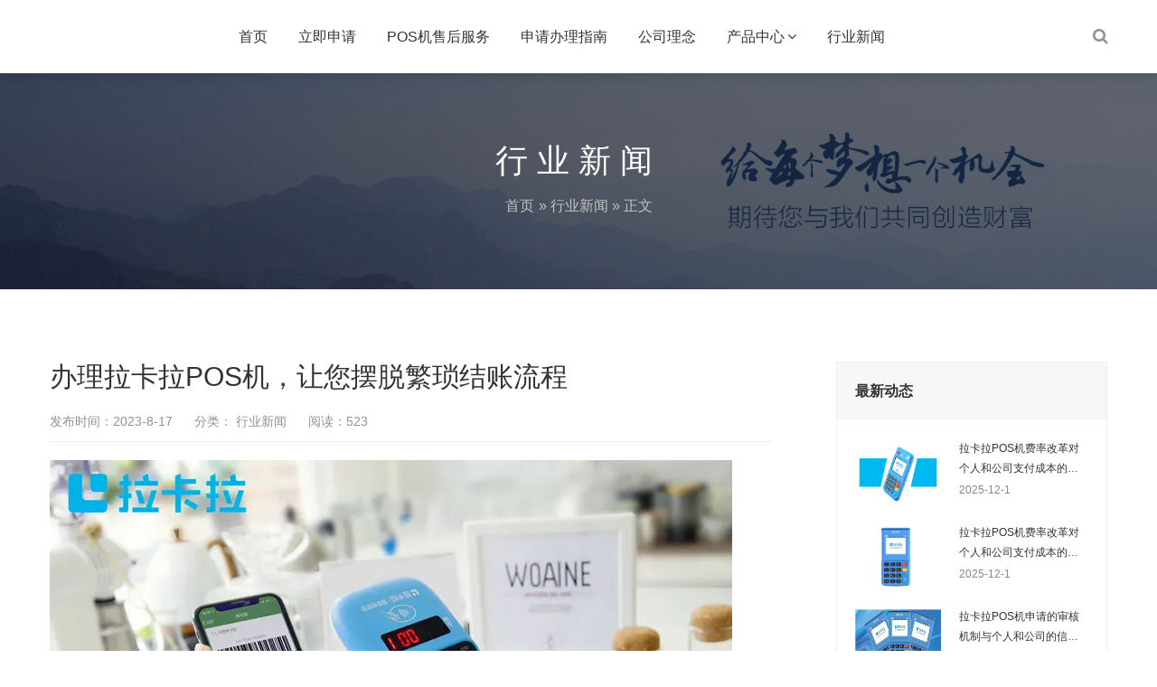

--- FILE ---
content_type: text/html; charset=UTF-8
request_url: https://www.iakala.com/news/4226.html
body_size: 10545
content:
<!DOCTYPE html>
<html lang="zh-CN">
    <head>
        <meta charset="UTF-8">
        <meta name="renderer" content="webkit"/>
        <meta name="force-rendering" content="webkit"/>
        <!--[if IE]><meta http-equiv='X-UA-Compatible' content='IE=edge,chrome=1'><![endif]-->
     <title>办理拉卡拉POS机，让您摆脱繁琐结账流程 - 拉卡拉POS机申请办理-拉卡拉官网</title>
        <meta name="viewport" content="width=device-width, viewport-fit=cover, initial-scale=1, maximum-scale=1">
                <meta name="description" content="办理拉卡拉POS机，让您摆脱繁琐结账流程 在当今快速发展的社会中，移动支付正逐渐成为人们生活中不可或缺的一部分 [&hellip;]" />
        <meta name="keywords" content="" />
        <meta name='robots' content='max-image-preview:large' />
<style id='wp-img-auto-sizes-contain-inline-css' type='text/css'>
img:is([sizes=auto i],[sizes^="auto," i]){contain-intrinsic-size:3000px 1500px}
/*# sourceURL=wp-img-auto-sizes-contain-inline-css */
</style>
<link rel='stylesheet' id='bootstrap-css' href='https://www.iakala.com/wp-content/themes/focus-start/css/bootstrap.min.css' type='text/css' media='all' />
<link rel='stylesheet' id='swiper-css' href='https://www.iakala.com/wp-content/themes/focus-start/css/swiper.min.css' type='text/css' media='all' />
<link rel='stylesheet' id='afterglow-css' href='https://www.iakala.com/wp-content/themes/focus-start/css/afterglow/afterglow.css' type='text/css' media='all' />
<link rel='stylesheet' id='main-css' href='https://www.iakala.com/wp-content/themes/focus-start/css/main.css' type='text/css' media='all' />
<style id='wp-block-library-inline-css' type='text/css'>
:root{--wp-block-synced-color:#7a00df;--wp-block-synced-color--rgb:122,0,223;--wp-bound-block-color:var(--wp-block-synced-color);--wp-editor-canvas-background:#ddd;--wp-admin-theme-color:#007cba;--wp-admin-theme-color--rgb:0,124,186;--wp-admin-theme-color-darker-10:#006ba1;--wp-admin-theme-color-darker-10--rgb:0,107,160.5;--wp-admin-theme-color-darker-20:#005a87;--wp-admin-theme-color-darker-20--rgb:0,90,135;--wp-admin-border-width-focus:2px}@media (min-resolution:192dpi){:root{--wp-admin-border-width-focus:1.5px}}.wp-element-button{cursor:pointer}:root .has-very-light-gray-background-color{background-color:#eee}:root .has-very-dark-gray-background-color{background-color:#313131}:root .has-very-light-gray-color{color:#eee}:root .has-very-dark-gray-color{color:#313131}:root .has-vivid-green-cyan-to-vivid-cyan-blue-gradient-background{background:linear-gradient(135deg,#00d084,#0693e3)}:root .has-purple-crush-gradient-background{background:linear-gradient(135deg,#34e2e4,#4721fb 50%,#ab1dfe)}:root .has-hazy-dawn-gradient-background{background:linear-gradient(135deg,#faaca8,#dad0ec)}:root .has-subdued-olive-gradient-background{background:linear-gradient(135deg,#fafae1,#67a671)}:root .has-atomic-cream-gradient-background{background:linear-gradient(135deg,#fdd79a,#004a59)}:root .has-nightshade-gradient-background{background:linear-gradient(135deg,#330968,#31cdcf)}:root .has-midnight-gradient-background{background:linear-gradient(135deg,#020381,#2874fc)}:root{--wp--preset--font-size--normal:16px;--wp--preset--font-size--huge:42px}.has-regular-font-size{font-size:1em}.has-larger-font-size{font-size:2.625em}.has-normal-font-size{font-size:var(--wp--preset--font-size--normal)}.has-huge-font-size{font-size:var(--wp--preset--font-size--huge)}.has-text-align-center{text-align:center}.has-text-align-left{text-align:left}.has-text-align-right{text-align:right}.has-fit-text{white-space:nowrap!important}#end-resizable-editor-section{display:none}.aligncenter{clear:both}.items-justified-left{justify-content:flex-start}.items-justified-center{justify-content:center}.items-justified-right{justify-content:flex-end}.items-justified-space-between{justify-content:space-between}.screen-reader-text{border:0;clip-path:inset(50%);height:1px;margin:-1px;overflow:hidden;padding:0;position:absolute;width:1px;word-wrap:normal!important}.screen-reader-text:focus{background-color:#ddd;clip-path:none;color:#444;display:block;font-size:1em;height:auto;left:5px;line-height:normal;padding:15px 23px 14px;text-decoration:none;top:5px;width:auto;z-index:100000}html :where(.has-border-color){border-style:solid}html :where([style*=border-top-color]){border-top-style:solid}html :where([style*=border-right-color]){border-right-style:solid}html :where([style*=border-bottom-color]){border-bottom-style:solid}html :where([style*=border-left-color]){border-left-style:solid}html :where([style*=border-width]){border-style:solid}html :where([style*=border-top-width]){border-top-style:solid}html :where([style*=border-right-width]){border-right-style:solid}html :where([style*=border-bottom-width]){border-bottom-style:solid}html :where([style*=border-left-width]){border-left-style:solid}html :where(img[class*=wp-image-]){height:auto;max-width:100%}:where(figure){margin:0 0 1em}html :where(.is-position-sticky){--wp-admin--admin-bar--position-offset:var(--wp-admin--admin-bar--height,0px)}@media screen and (max-width:600px){html :where(.is-position-sticky){--wp-admin--admin-bar--position-offset:0px}}

/*# sourceURL=wp-block-library-inline-css */
</style><style id='global-styles-inline-css' type='text/css'>
:root{--wp--preset--aspect-ratio--square: 1;--wp--preset--aspect-ratio--4-3: 4/3;--wp--preset--aspect-ratio--3-4: 3/4;--wp--preset--aspect-ratio--3-2: 3/2;--wp--preset--aspect-ratio--2-3: 2/3;--wp--preset--aspect-ratio--16-9: 16/9;--wp--preset--aspect-ratio--9-16: 9/16;--wp--preset--color--black: #000000;--wp--preset--color--cyan-bluish-gray: #abb8c3;--wp--preset--color--white: #ffffff;--wp--preset--color--pale-pink: #f78da7;--wp--preset--color--vivid-red: #cf2e2e;--wp--preset--color--luminous-vivid-orange: #ff6900;--wp--preset--color--luminous-vivid-amber: #fcb900;--wp--preset--color--light-green-cyan: #7bdcb5;--wp--preset--color--vivid-green-cyan: #00d084;--wp--preset--color--pale-cyan-blue: #8ed1fc;--wp--preset--color--vivid-cyan-blue: #0693e3;--wp--preset--color--vivid-purple: #9b51e0;--wp--preset--gradient--vivid-cyan-blue-to-vivid-purple: linear-gradient(135deg,rgb(6,147,227) 0%,rgb(155,81,224) 100%);--wp--preset--gradient--light-green-cyan-to-vivid-green-cyan: linear-gradient(135deg,rgb(122,220,180) 0%,rgb(0,208,130) 100%);--wp--preset--gradient--luminous-vivid-amber-to-luminous-vivid-orange: linear-gradient(135deg,rgb(252,185,0) 0%,rgb(255,105,0) 100%);--wp--preset--gradient--luminous-vivid-orange-to-vivid-red: linear-gradient(135deg,rgb(255,105,0) 0%,rgb(207,46,46) 100%);--wp--preset--gradient--very-light-gray-to-cyan-bluish-gray: linear-gradient(135deg,rgb(238,238,238) 0%,rgb(169,184,195) 100%);--wp--preset--gradient--cool-to-warm-spectrum: linear-gradient(135deg,rgb(74,234,220) 0%,rgb(151,120,209) 20%,rgb(207,42,186) 40%,rgb(238,44,130) 60%,rgb(251,105,98) 80%,rgb(254,248,76) 100%);--wp--preset--gradient--blush-light-purple: linear-gradient(135deg,rgb(255,206,236) 0%,rgb(152,150,240) 100%);--wp--preset--gradient--blush-bordeaux: linear-gradient(135deg,rgb(254,205,165) 0%,rgb(254,45,45) 50%,rgb(107,0,62) 100%);--wp--preset--gradient--luminous-dusk: linear-gradient(135deg,rgb(255,203,112) 0%,rgb(199,81,192) 50%,rgb(65,88,208) 100%);--wp--preset--gradient--pale-ocean: linear-gradient(135deg,rgb(255,245,203) 0%,rgb(182,227,212) 50%,rgb(51,167,181) 100%);--wp--preset--gradient--electric-grass: linear-gradient(135deg,rgb(202,248,128) 0%,rgb(113,206,126) 100%);--wp--preset--gradient--midnight: linear-gradient(135deg,rgb(2,3,129) 0%,rgb(40,116,252) 100%);--wp--preset--font-size--small: 13px;--wp--preset--font-size--medium: 20px;--wp--preset--font-size--large: 36px;--wp--preset--font-size--x-large: 42px;--wp--preset--spacing--20: 0.44rem;--wp--preset--spacing--30: 0.67rem;--wp--preset--spacing--40: 1rem;--wp--preset--spacing--50: 1.5rem;--wp--preset--spacing--60: 2.25rem;--wp--preset--spacing--70: 3.38rem;--wp--preset--spacing--80: 5.06rem;--wp--preset--shadow--natural: 6px 6px 9px rgba(0, 0, 0, 0.2);--wp--preset--shadow--deep: 12px 12px 50px rgba(0, 0, 0, 0.4);--wp--preset--shadow--sharp: 6px 6px 0px rgba(0, 0, 0, 0.2);--wp--preset--shadow--outlined: 6px 6px 0px -3px rgb(255, 255, 255), 6px 6px rgb(0, 0, 0);--wp--preset--shadow--crisp: 6px 6px 0px rgb(0, 0, 0);}:where(.is-layout-flex){gap: 0.5em;}:where(.is-layout-grid){gap: 0.5em;}body .is-layout-flex{display: flex;}.is-layout-flex{flex-wrap: wrap;align-items: center;}.is-layout-flex > :is(*, div){margin: 0;}body .is-layout-grid{display: grid;}.is-layout-grid > :is(*, div){margin: 0;}:where(.wp-block-columns.is-layout-flex){gap: 2em;}:where(.wp-block-columns.is-layout-grid){gap: 2em;}:where(.wp-block-post-template.is-layout-flex){gap: 1.25em;}:where(.wp-block-post-template.is-layout-grid){gap: 1.25em;}.has-black-color{color: var(--wp--preset--color--black) !important;}.has-cyan-bluish-gray-color{color: var(--wp--preset--color--cyan-bluish-gray) !important;}.has-white-color{color: var(--wp--preset--color--white) !important;}.has-pale-pink-color{color: var(--wp--preset--color--pale-pink) !important;}.has-vivid-red-color{color: var(--wp--preset--color--vivid-red) !important;}.has-luminous-vivid-orange-color{color: var(--wp--preset--color--luminous-vivid-orange) !important;}.has-luminous-vivid-amber-color{color: var(--wp--preset--color--luminous-vivid-amber) !important;}.has-light-green-cyan-color{color: var(--wp--preset--color--light-green-cyan) !important;}.has-vivid-green-cyan-color{color: var(--wp--preset--color--vivid-green-cyan) !important;}.has-pale-cyan-blue-color{color: var(--wp--preset--color--pale-cyan-blue) !important;}.has-vivid-cyan-blue-color{color: var(--wp--preset--color--vivid-cyan-blue) !important;}.has-vivid-purple-color{color: var(--wp--preset--color--vivid-purple) !important;}.has-black-background-color{background-color: var(--wp--preset--color--black) !important;}.has-cyan-bluish-gray-background-color{background-color: var(--wp--preset--color--cyan-bluish-gray) !important;}.has-white-background-color{background-color: var(--wp--preset--color--white) !important;}.has-pale-pink-background-color{background-color: var(--wp--preset--color--pale-pink) !important;}.has-vivid-red-background-color{background-color: var(--wp--preset--color--vivid-red) !important;}.has-luminous-vivid-orange-background-color{background-color: var(--wp--preset--color--luminous-vivid-orange) !important;}.has-luminous-vivid-amber-background-color{background-color: var(--wp--preset--color--luminous-vivid-amber) !important;}.has-light-green-cyan-background-color{background-color: var(--wp--preset--color--light-green-cyan) !important;}.has-vivid-green-cyan-background-color{background-color: var(--wp--preset--color--vivid-green-cyan) !important;}.has-pale-cyan-blue-background-color{background-color: var(--wp--preset--color--pale-cyan-blue) !important;}.has-vivid-cyan-blue-background-color{background-color: var(--wp--preset--color--vivid-cyan-blue) !important;}.has-vivid-purple-background-color{background-color: var(--wp--preset--color--vivid-purple) !important;}.has-black-border-color{border-color: var(--wp--preset--color--black) !important;}.has-cyan-bluish-gray-border-color{border-color: var(--wp--preset--color--cyan-bluish-gray) !important;}.has-white-border-color{border-color: var(--wp--preset--color--white) !important;}.has-pale-pink-border-color{border-color: var(--wp--preset--color--pale-pink) !important;}.has-vivid-red-border-color{border-color: var(--wp--preset--color--vivid-red) !important;}.has-luminous-vivid-orange-border-color{border-color: var(--wp--preset--color--luminous-vivid-orange) !important;}.has-luminous-vivid-amber-border-color{border-color: var(--wp--preset--color--luminous-vivid-amber) !important;}.has-light-green-cyan-border-color{border-color: var(--wp--preset--color--light-green-cyan) !important;}.has-vivid-green-cyan-border-color{border-color: var(--wp--preset--color--vivid-green-cyan) !important;}.has-pale-cyan-blue-border-color{border-color: var(--wp--preset--color--pale-cyan-blue) !important;}.has-vivid-cyan-blue-border-color{border-color: var(--wp--preset--color--vivid-cyan-blue) !important;}.has-vivid-purple-border-color{border-color: var(--wp--preset--color--vivid-purple) !important;}.has-vivid-cyan-blue-to-vivid-purple-gradient-background{background: var(--wp--preset--gradient--vivid-cyan-blue-to-vivid-purple) !important;}.has-light-green-cyan-to-vivid-green-cyan-gradient-background{background: var(--wp--preset--gradient--light-green-cyan-to-vivid-green-cyan) !important;}.has-luminous-vivid-amber-to-luminous-vivid-orange-gradient-background{background: var(--wp--preset--gradient--luminous-vivid-amber-to-luminous-vivid-orange) !important;}.has-luminous-vivid-orange-to-vivid-red-gradient-background{background: var(--wp--preset--gradient--luminous-vivid-orange-to-vivid-red) !important;}.has-very-light-gray-to-cyan-bluish-gray-gradient-background{background: var(--wp--preset--gradient--very-light-gray-to-cyan-bluish-gray) !important;}.has-cool-to-warm-spectrum-gradient-background{background: var(--wp--preset--gradient--cool-to-warm-spectrum) !important;}.has-blush-light-purple-gradient-background{background: var(--wp--preset--gradient--blush-light-purple) !important;}.has-blush-bordeaux-gradient-background{background: var(--wp--preset--gradient--blush-bordeaux) !important;}.has-luminous-dusk-gradient-background{background: var(--wp--preset--gradient--luminous-dusk) !important;}.has-pale-ocean-gradient-background{background: var(--wp--preset--gradient--pale-ocean) !important;}.has-electric-grass-gradient-background{background: var(--wp--preset--gradient--electric-grass) !important;}.has-midnight-gradient-background{background: var(--wp--preset--gradient--midnight) !important;}.has-small-font-size{font-size: var(--wp--preset--font-size--small) !important;}.has-medium-font-size{font-size: var(--wp--preset--font-size--medium) !important;}.has-large-font-size{font-size: var(--wp--preset--font-size--large) !important;}.has-x-large-font-size{font-size: var(--wp--preset--font-size--x-large) !important;}
/*# sourceURL=global-styles-inline-css */
</style>

<style id='classic-theme-styles-inline-css' type='text/css'>
/*! This file is auto-generated */
.wp-block-button__link{color:#fff;background-color:#32373c;border-radius:9999px;box-shadow:none;text-decoration:none;padding:calc(.667em + 2px) calc(1.333em + 2px);font-size:1.125em}.wp-block-file__button{background:#32373c;color:#fff;text-decoration:none}
/*# sourceURL=/wp-includes/css/classic-themes.min.css */
</style>
<script type="text/javascript" src="https://www.iakala.com/wp-content/themes/focus-start/js/jquery.min.js" id="jq-js"></script>
                <style>		 </style>
            </head>
    <body class="wp-singular post-template-default single single-post postid-4226 single-format-standard wp-theme-focus-start">
        <div class="focux-header">
            <!-- header Start -->
            <header id="header" class=" top-nav">
                <div class="container container-header">
                    <div class="row" >
                        <div class="col-md-12" >
                            <div class="header-wrap clearfix">
                                <!--<div id="logo">
                                    <a href="https://www.iakala.com/"><img src="https://www.iakala.com/wp-content/uploads/2022/04/2022041012171320.png" alt="logo"></a>
                                </div>-->

                                <div class="mobile-button">
                                    <span></span>
                                </div>

                                <div class="show-search">
                                    <a href="#"><i class="fa fa-search"></i></a> 
                                    <div class="submenu top-search widget_search">
                                        <form role="search" method="get" class="search-form" action="https://www.iakala.com/">

                                            <input id="s" type="search" class="search-field" placeholder="输入关键词" value="" name="s" autocomplete="off" />

                                            <button type="submit" class="search-submit"><i class="fa fa-search"></i></button>
                                        </form>                                
                                    </div>        
                                </div> 

                                <div class="nav-wrap">
                                    <nav id="mainnav" class="mainnav">
                                        <ul id="menu" class="menu"><li class="menu-item menu-item-type-custom menu-item-object-custom menu-item-589"><a href="/">首页</a></li>
<li class="menu-item menu-item-type-post_type menu-item-object-page menu-item-586"><a href="https://www.iakala.com/table">立即申请</a></li>
<li class="menu-item menu-item-type-post_type menu-item-object-page menu-item-1569"><a href="https://www.iakala.com/pos">POS机售后服务</a></li>
<li class="menu-item menu-item-type-post_type menu-item-object-page menu-item-1565"><a href="https://www.iakala.com/zhinan">申请办理指南</a></li>
<li class="menu-item menu-item-type-post_type menu-item-object-page menu-item-1572"><a href="https://www.iakala.com/linian">公司理念</a></li>
<li class="menu-item menu-item-type-taxonomy menu-item-object-category menu-item-has-children menu-item-587"><a href="https://www.iakala.com/canping">产品中心</a>
<ul class="sub-menu">
	<li class="menu-item menu-item-type-post_type menu-item-object-post menu-item-701"><a href="https://www.iakala.com/canping/629.html">拉卡拉电签POS</a></li>
	<li class="menu-item menu-item-type-post_type menu-item-object-post menu-item-700"><a href="https://www.iakala.com/canping/635.html">拉卡拉智能POS</a></li>
	<li class="menu-item menu-item-type-post_type menu-item-object-post menu-item-699"><a href="https://www.iakala.com/canping/649.html">拉卡拉收钱宝盒</a></li>
	<li class="menu-item menu-item-type-post_type menu-item-object-post menu-item-698"><a href="https://www.iakala.com/canping/653.html">拉卡拉全能收款Q码</a></li>
	<li class="menu-item menu-item-type-post_type menu-item-object-post menu-item-697"><a href="https://www.iakala.com/canping/659.html">新零售门店智能收银一体机</a></li>
	<li class="menu-item menu-item-type-post_type menu-item-object-post menu-item-696"><a href="https://www.iakala.com/canping/680.html">超级收款宝MAX</a></li>
</ul>
</li>
<li class="menu-item menu-item-type-taxonomy menu-item-object-category current-post-ancestor current-menu-parent current-post-parent menu-item-588"><a href="https://www.iakala.com/news">行业新闻</a></li>
</ul>                                    </nav>
                                </div>
                            </div>
                        </div>
                    </div>
                </div>
            </header>
            <!-- header End -->
        </div>  
<div class="page-title" style="background-image: url(https://www.iakala.com/wp-content/uploads/2022/04/2022042107054111.jpg);">
    <div class="overlay"></div>
    <div class="container">
        <div class="page-title-content text-center">
            <div class="page-title-heading ">
                <h3 class="title">
                    行业新闻                </h3>
            </div>
            <div class="breadcrumbs">
                <ul class="breadcrumbs"><li><a href="https://www.iakala.com">首页</a></li><li> &raquo; <a href="https://www.iakala.com/news">行业新闻</a> &raquo; 正文</li></ul>            </div>
        </div>
    </div>
</div>        <div class="main-blog-details">
            <div class="container">
                <div class="row">
                    <div class="col-md-12">
                        <div class="post-wrap blog-single" >
                                                        <article class="main-single">
                                <div class="content-post">
                                    <h1 class="post-title">办理拉卡拉POS机，让您摆脱繁琐结账流程</h1>
                                    <div class="post-meta">
                                        <ul>
                                            <li>发布时间：2023-8-17</li>
                                            <li>分类：<a href="https://www.iakala.com/news"> 行业新闻</a>                                            </li>
                                            <li>阅读：523</li>
                                        </ul>
                                                                            </div>
                                    <div class="post-content focux-content">
                                        <p><img alt="办理拉卡拉POS机，让您摆脱繁琐结账流程-拉卡拉POS机申请办理-拉卡拉官网" decoding="async" src="https://www.iakala.com/wp-content/uploads/2022/05/2022050614221249.png" alt="办理拉卡拉POS机，让您摆脱繁琐结账流程" /></p>
<p>办理拉卡拉POS机，让您摆脱繁琐结账流程</p>
<p>在当今快速发展的社会中，移动支付正逐渐成为人们生活中不可或缺的一部分。为了满足人们对于便捷支付的需求，各种POS机迅速涌现在市场上。近年来，拉卡拉POS机以其简便易用的特点受到了广大消费者的青睐，成为越来越多商家的首选。那么，办理拉卡拉POS机意味着什么呢？</p>
<p>办理拉卡拉POS机，首先意味着商家将拥有一种更为灵活、便捷的支付方式。相比于传统的现金支付，POS机可以让商家直接将收款款项转入自己的银行账户中，这不仅提高了资金的安全性，也减少了携带大量现金的风险。同时，拉卡拉POS机具备更多支付方式的功能，比如微信支付、支付宝、银联卡等，为消费者提供了更多支付选择，增加了商家的销售渠道。</p>
<p>其次，办理拉卡拉POS机可以为商家的财务管理带来便利。通过使用POS机进行结账，商家可以实时查看交易明细，清晰了解每一笔资金流动。这对于商家而言，意味着在管理商铺账目、税务申报和资金运作等方面能够更加高效与精确。此外，拉卡拉POS机的账务管理功能还可以提供消费者付款凭证及发票便捷打印等服务，有效缩短了商家结账流程。</p>
<p>办理拉卡拉POS机还能使商家获得更多的销售机会。POS机促销功能的引入，使商家可以通过打折、满减等方式吸引更多消费者，提升销售额。此外，在网上支付得以广泛应用的今天，商家还可以根据不同特点选择线上或线下的销售模式，从而拓宽自己的销售渠道，增加收入来源。拉卡拉POS机为商家提供了一个更广阔的发展空间。</p>
<p>当然，在办理拉卡拉POS机的过程中，商家也需要了解一些相关事宜。如何选择适合自己店铺的POS机型号、了解合同条款等等都需要商家认真核对。同时，在实际使用过程中，商家也需要关注POS机的保养和维护工作，确保其良好运行。</p>
<p>总之，办理拉卡拉POS机让商家从繁琐的结账流程中摆脱出来，带给商家更多的便捷与利益。它不仅提供了更灵活、更多样的支付方式，也为商家带来了便利的财务管理和销售机会。商家通过办理拉卡拉POS机，可以享受到安全、高效的收款体验，让消费者购物更加愉快，生活更加便捷。所以，如果您是一位商家，办理拉卡拉POS机将是您的明智之选。</p>
                                    </div>
                                </div>
																<style>
								.main-single div.post-recommend h3{font-size:18px;margin-bottom:20px;}
								.main-single div.post-recommend ul{padding:0;}
								.main-single div.post-recommend ul li{width:50%;float:left;margin-bottom:10px;overflow:hidden;text-overflow:ellipsis;padding-right:10px;}
								.main-single div.post-recommend ul li a i{margin-right:10px;color:#f60;}
								</style>
								<br/>
																                       									<p>
本文由<strong>拉卡拉POS机</strong>原创内容转载请标明出: <a href="https://www.iakala.com/news/4226.html" rel="bookmark" title="办理拉卡拉POS机，让您摆脱繁琐结账流程">
		https://www.iakala.com/news/4226.html</a>
</p>
								<br/>
								<div class="post-recommend">
									<h3>相关推荐</h3>
									<ul class="clearfix">
																				<li><a href="https://www.iakala.com/news/25809.html" title="拉卡拉POS机费率改革对个人和公司支付成本的影响"><i class="fa fa-angle-right"></i>拉卡拉POS机费率改革对个人和公司支付成本的影响</a></li>
																				<li><a href="https://www.iakala.com/news/25808.html" title="拉卡拉POS机费率改革对个人和公司支付成本的影响"><i class="fa fa-angle-right"></i>拉卡拉POS机费率改革对个人和公司支付成本的影响</a></li>
																				<li><a href="https://www.iakala.com/news/25807.html" title="拉卡拉POS机申请的审核机制与个人和公司的信用关系"><i class="fa fa-angle-right"></i>拉卡拉POS机申请的审核机制与个人和公司的信用关系</a></li>
																				<li><a href="https://www.iakala.com/news/25806.html" title="拉卡拉公司文化在POS机品牌传播中的作用与策略"><i class="fa fa-angle-right"></i>拉卡拉公司文化在POS机品牌传播中的作用与策略</a></li>
																				<li><a href="https://www.iakala.com/news/25805.html" title="拉卡拉POS机稳定性测试的方法与标准探讨"><i class="fa fa-angle-right"></i>拉卡拉POS机稳定性测试的方法与标准探讨</a></li>
																				<li><a href="https://www.iakala.com/news/25804.html" title="拉卡拉POS机办理的技术支持与用户满意度的关系"><i class="fa fa-angle-right"></i>拉卡拉POS机办理的技术支持与用户满意度的关系</a></li>
																			</ul>
								</div>
								                                <div class="post-categories">
                                                                    </div>

                                <!-- share -->
								<!--
                                <div class="share clearfix">
                                    <span style="float: left;line-height: 36px;">分享到：</span>
                                    <div class="bdsharebuttonbox"><a href="#" class="bds_more" data-cmd="more"></a><a href="#" class="bds_qzone" data-cmd="qzone" title="分享到QQ空间"></a><a href="#" class="bds_sqq" data-cmd="sqq" title="分享到QQ好友"></a><a href="#" class="bds_tsina" data-cmd="tsina" title="分享到新浪微博"></a><a href="#" class="bds_weixin" data-cmd="weixin" title="分享到微信"></a></div>
                                    <script>window._bd_share_config={"common":{"bdSnsKey":{},"bdText":"","bdMini":"2","bdMiniList":false,"bdPic":"","bdStyle":"0","bdSize":"24"},"share":{}};with(document)0[(getElementsByTagName('head')[0]||body).appendChild(createElement('script')).src='http://bdimg.share.baidu.com/static/api/js/share.js?v=89860593.js?cdnversion='+~(-new Date()/36e5)];</script>
                                </div>-->
                                <nav class="post-navigation">
                                    <div class="row">
                                                                                <div class="post-navigation-left col-12 col-sm-6">
                                            <span>上一篇</span>
                                            <div class="entry-navigation__link">
                                                <a href="https://www.iakala.com/news/4228.html" rel="next">拉卡拉POS机办理，让您的交易更加透明</a>                                            </div>
                                        </div>
                                        <div class="post-navigation-right col-12 col-sm-6">
                                            <span>下一篇</span>
                                            <div class="entry-navigation__link">
                                                <a href="https://www.iakala.com/news/4224.html" rel="prev">拉卡拉POS机办理，让您的收款无缝对接</a>                                            </div>
                                        </div>
                                    </div>
                                </nav>
                            </article>
                            							<style>#table1 .swiper-container{text-align:center;max-width:750px;}</style>
							<section class="flat-row" id="table1" style="padding:20px 0;">
								<div class="container">
									<div class="swiper-container">
										<style>
											#form_table_s {width: 100%;padding: 30px 30px;padding-top: 12px;}
											#table {position:relative;background:white;width:auto;z-index:1;}
											#table_img img {width:750px;height:460px;}
											.tenpercent {color: red;width:7%;}
											.ninepercent {width: 55%;font-size: 15px;}
											label input {margin: 2px 8px 0 0;}
											.bold {font-weight: bold;color: #00b0ec;font-size: 24px;}
											label,label input {cursor: pointer}
											.text input {padding: 8px 16px;border: 2px solid #00b0ec;width: 100%;border-radius:22px;color:#333;font-size:18px;}
											.text input:focus {outline: 3px solid #fbc416;}
											#submit-div,#submit_go {text-align: center;margin-top: 0;font-size: 18px;}
											#submit-div input,.hidden input {min-width: 120px;max-width: 45%;height: 45px;color: white;background: rgb(52, 152, 219);border-radius: 24px;}
											#submit-div input,.hidden input {min-width: 120px;max-width: 45%;height: 45px;color: white;background: rgb(52, 152, 219);border-radius: 5px;}
											.hidden{display:none;padding:30px 30px;text-align:center;}
											.hidden p{padding:30px;font-size:18px;}
											.ninepercent #check_number,.ninepercent #check_name{color:red;position:absolute;margin-top:-35px;margin-left:-40%;}
											@media only screen and (max-width:640px) {
												#table_img img {width:auto;height:auto;}
												#table td{vertical-align:top !important;}
												.tenpercent{margin-top: 0;padding-top: 10px;}
												.ninepercent {width: 24%;}
												.ninepercent #check_number,.ninepercent #check_name{margin-left:-32%;}
											}
										</style>
										<div id="table">
											<form action="" method="post" id="form_table_s">
												<table>
													<tbody>
														<tr>
															<td class="tenpercent"><span class="bold">姓名</span> *</td>
															<td class="ninepercent text"><input id="username" type="text" name="username" required value="">
																<span id="check_name" style="display:none;">请输入姓名</span>
															</td>
														</tr>
														<tr>
															<td class="tenpercent"><span class="bold">手机</span> *</td>
															<td class="ninepercent text"><input id="number" type="text" name="number" required value="" />
																<span id="check_number" style="display:none;">请输入正确的手机号码</span>
															</td>
														</tr>
														<tr>
															<td class="tenpercent" style="color:#3330"><span class="bold">微信</span> *</td>
															<td class="ninepercent text"><input type="text" id="wechat" name="wechat"/></td>
														</tr>
													</tbody>
												</table>
												<div id="submit-div">
													<input type="button" onclick="return check_submit()" id="submit_go" value="确认提交">
												</div>
											</form>
											<script>
												var status = 0;
												//栏目检验
												function checkPhone() {
													var num = document.getElementById('number');
													var c_num = document.getElementById('check_number');
													var c_num_right = checknumber(num.value);
													status = checkName();
													if (!num.value) {
														c_num.style.display = '';alert("请输入正确的信息！");
														return false;
													} else {
														if (c_num_right) {
															c_num.style.display = 'none';
															if(status == 1){return true;}
															else{alert("请输入正确的信息！");return false;}
														} 
														else {
															c_num.style.display = '';alert("请输入正确的信息！");
															return false;
														}
													}
												}
												//检验手机号
												function checknumber(numvalue){
													let reg = /^(1[3-9][0-9])\d{8}$/;
													return reg.test(numvalue);
												}
												//检验姓名栏
												function checkName(){
													var name = document.getElementById('username');
													var c_name = document.getElementById('check_name');
													if (!name.value) {
														c_name.style.display = '';
														status = 0;
													}
													else{
														c_name.style.display = 'none';
														status = 1;
													}
													return status;
												}
												function check_submit(){//提交事件
													if(!checkPhone()){return false;}
													else{
														jQuery(document).ready(function($){//ajax提交
															var data = {
																action:'submit_table',//创建表单钩子
																username:document.getElementById('username').value,
																number:document.getElementById('number').value,
																wechat:document.getElementById('wechat').value,
																ip:'18.190.24.85',
															}
															$.post("https://www.iakala.com/wp-admin/admin-ajax.php",data,function(response){
																if(response == 'pass'){alert('表单提交成功！客服将会在工作时间内与您取得联系，请保持电话畅通！');}
															});
														});
													}
												}
											</script>
																				</div>
									</div>
								</div>
							</section>
                            <div class="clearfix"></div>
                        </div>
                        
<div class="sidebar sidebar-blog clearfix">
<div class="widget-item widget-recent-news">
        <h3 class="widget-title">最新动态</h3>
    <div class="widget-content">
        <ul>
                                   <li>
                <div class="thumb-new">
                    <!--<a href="https://www.iakala.com/news/25809.html"><img src="https://www.iakala.com/wp-content/themes/focus-start/images/default.jpg" /></a>-->
							<a href="https://www.iakala.com/news/25809.html">
								<img src="https://www.iakala.com/wp-content/uploads/2022/05/2022050614221311.png"/>
							</a>
                </div>
                <div class="thumb-new-content clearfix">
                    <h5 class="thumb-new-title">
                        <a href="https://www.iakala.com/news/25809.html">拉卡拉POS机费率改革对个人和公司支付成本的影响</a>
                    </h5>
                    <p class="thumb-new-day">2025-12-1</p>
                </div>
            </li>
                        <li>
                <div class="thumb-new">
                    <!--<a href="https://www.iakala.com/news/25808.html"><img src="https://www.iakala.com/wp-content/themes/focus-start/images/default.jpg" /></a>-->
							<a href="https://www.iakala.com/news/25808.html">
								<img src="https://www.iakala.com/wp-content/uploads/2022/05/2022050614221432.png"/>
							</a>
                </div>
                <div class="thumb-new-content clearfix">
                    <h5 class="thumb-new-title">
                        <a href="https://www.iakala.com/news/25808.html">拉卡拉POS机费率改革对个人和公司支付成本的影响</a>
                    </h5>
                    <p class="thumb-new-day">2025-12-1</p>
                </div>
            </li>
                        <li>
                <div class="thumb-new">
                    <!--<a href="https://www.iakala.com/news/25807.html"><img src="https://www.iakala.com/wp-content/themes/focus-start/images/default.jpg" /></a>-->
							<a href="https://www.iakala.com/news/25807.html">
								<img src="https://www.iakala.com/wp-content/uploads/2022/05/2022050614221454.png"/>
							</a>
                </div>
                <div class="thumb-new-content clearfix">
                    <h5 class="thumb-new-title">
                        <a href="https://www.iakala.com/news/25807.html">拉卡拉POS机申请的审核机制与个人和公司的信用关系</a>
                    </h5>
                    <p class="thumb-new-day">2025-12-1</p>
                </div>
            </li>
                        <li>
                <div class="thumb-new">
                    <!--<a href="https://www.iakala.com/news/25806.html"><img src="https://www.iakala.com/wp-content/themes/focus-start/images/default.jpg" /></a>-->
							<a href="https://www.iakala.com/news/25806.html">
								<img src="https://www.iakala.com/wp-content/uploads/2022/05/2022050614221311.png"/>
							</a>
                </div>
                <div class="thumb-new-content clearfix">
                    <h5 class="thumb-new-title">
                        <a href="https://www.iakala.com/news/25806.html">拉卡拉公司文化在POS机品牌传播中的作用与策略</a>
                    </h5>
                    <p class="thumb-new-day">2025-12-1</p>
                </div>
            </li>
                    </ul>
    </div>
</div><div class="widget-item widget-recent-news recommend-news">
        <h3 class="widget-title">文章推荐</h3>
    <div class="widget-content">
        <ul>
                                   <li>
                <div class="thumb-new">
                    <a href="https://www.iakala.com/news/10680.html"><img src="https://www.iakala.com/wp-content/themes/focus-start/images/default.jpg" /></a>                </div>
                <div class="thumb-new-content clearfix">
                    <h5 class="thumb-new-title">
                        <a href="https://www.iakala.com/news/10680.html">拉卡拉POS机申请流程优化，助力商户支付升级</a>
                    </h5>
                    <p class="thumb-new-day">阅读（248）</p>
                </div>
            </li>
                        <li>
                <div class="thumb-new">
                    <a href="https://www.iakala.com/news/16087.html"><img src="https://www.iakala.com/wp-content/themes/focus-start/images/default.jpg" /></a>                </div>
                <div class="thumb-new-content clearfix">
                    <h5 class="thumb-new-title">
                        <a href="https://www.iakala.com/news/16087.html">拉卡拉 POS 机的功能拓展与市场应用前景</a>
                    </h5>
                    <p class="thumb-new-day">阅读（279）</p>
                </div>
            </li>
                        <li>
                <div class="thumb-new">
                    <a href="https://www.iakala.com/news/3039.html"><img src="https://www.iakala.com/wp-content/themes/focus-start/images/default.jpg" /></a>                </div>
                <div class="thumb-new-content clearfix">
                    <h5 class="thumb-new-title">
                        <a href="https://www.iakala.com/news/3039.html">拉卡拉POS机的网络连接方式有哪些？</a>
                    </h5>
                    <p class="thumb-new-day">阅读（684）</p>
                </div>
            </li>
                        <li>
                <div class="thumb-new">
                    <a href="https://www.iakala.com/news/13502.html"><img src="https://www.iakala.com/wp-content/themes/focus-start/images/default.jpg" /></a>                </div>
                <div class="thumb-new-content clearfix">
                    <h5 class="thumb-new-title">
                        <a href="https://www.iakala.com/news/13502.html">拉卡拉 POS 机的品牌建设与传播</a>
                    </h5>
                    <p class="thumb-new-day">阅读（263）</p>
                </div>
            </li>
                    </ul>
    </div>
</div></div>                    </div>
                </div>
            </div>
        </div>
        <!-- footer Start -->
                <footer id="footer" class="fixbar_on">
            <div class="footer-widgets">
                <div class="top">
                    <div class="container">
                        <div class="row">
                            <div class="col-lg-4 col-md-6">
                                <div class="widget widget-about">
                                    <!--<div id="logo-ft">
                                        <a href="https://www.iakala.com/"><img src="https://www.iakala.com/wp-content/uploads/2022/04/2022041012171320.png" alt="logo-ft"></a>
                                    </div>-->
                                    <div class="desc">
                                        <p class="text-widget pd-right-40">POS机官网在线申请，费率低至0.38%，全国发货，顺丰包邮，个人及企业皆可办理！</p>
                                    </div>
                                </div>
                            </div>
                            <div class="col-lg-3 col-md-6">
                                <div class="widget widget-links">
                                    <h5 class="widget-title">导航链接</h5>
                                    <ul>
                                                                                <li><a href="https://www.iakala.com/canping">产品中心</a></li>
                                                                                <li><a href="https://www.iakala.com/table">立即申请</a></li>
                                                                                <li><a href="https://www.iakala.com/news">行业新闻</a></li>
                                                                                <li><a href="https://www.iakala.com/pos">POS机售后服务</a></li>
                                                                                <li><a href="https://www.iakala.com/zhinan">申请办理指南</a></li>
                                                                                <li><a href="https://www.iakala.com/linian">公司理念</a></li>
                                                                            </ul>
                                </div>
                            </div>
                            <div class="col-lg-2 col-md-6 col-6">
                                <div class="widget widget-subscribe">
                                    <h5 class="widget-title">关注我们</h5>
                                    <div class="qrcode">
                                        <img src="https://www.iakala.com/wp-content/uploads/2023/03/2023033112432853.png" alt="">
                                    </div>
                                </div>
                            </div>
                            <div class="col-lg-3 col-md-6 col-6">
                                <div class="widget widget-contact">
                                    <h5 class="widget-title">联系方式</h5>
                                    <div class="text-widget">
                                        <span style="color: #00b0ec;">咨询热线：4006655335</span>                                    </div>
                                </div>
                            </div>
                                                                                                            </div>
                    </div>
                </div>
                <div class="bottom copyright">
                    <div class="container">
                        <div class="widget widget-text">
                            <a  rel="nofollow" target="_blank" href="http://beian.miit.gov.cn">备案号:蜀ICP备20016243号-5</a><br/>
网站版权归四川云考拉科技有限公司所有                        </div>
                    </div>
                </div>
            </div>
        </footer>
        <!-- footer End -->
                        
        <script type="speculationrules">
{"prefetch":[{"source":"document","where":{"and":[{"href_matches":"/*"},{"not":{"href_matches":["/wp-*.php","/wp-admin/*","/wp-content/uploads/*","/wp-content/*","/wp-content/plugins/*","/wp-content/themes/focus-start/*","/*\\?(.+)"]}},{"not":{"selector_matches":"a[rel~=\"nofollow\"]"}},{"not":{"selector_matches":".no-prefetch, .no-prefetch a"}}]},"eagerness":"conservative"}]}
</script>
<script type="text/javascript" src="https://www.iakala.com/wp-content/themes/focus-start/js/swiper.min.js" id="swiper-js"></script>
<script type="text/javascript" src="https://www.iakala.com/wp-content/themes/focus-start/js/bootstrap.min.js" id="bootstrap-js"></script>
<script type="text/javascript" src="https://www.iakala.com/wp-content/themes/focus-start/js/owl.carousel.min.js" id="carousel-js"></script>
<script type="text/javascript" src="https://www.iakala.com/wp-content/themes/focus-start/js/hc-sticky.js" id="sticky-js"></script>
<script type="text/javascript" src="https://www.iakala.com/wp-content/themes/focus-start/js/afterglow.min.js" id="afterglow-js"></script>
<script type="text/javascript" src="https://www.iakala.com/wp-content/themes/focus-start/js/jquery-equal-height.min.js" id="equalheight-js"></script>
<script type="text/javascript" src="https://www.iakala.com/wp-content/themes/focus-start/js/main.js" id="main-js"></script>
 
                    <script>
var _hmt = _hmt || [];
(function() {
  var hm = document.createElement("script");
  hm.src = "https://hm.baidu.com/hm.js?1d7057bd01135918c6126f1b44001f05";
  var s = document.getElementsByTagName("script")[0]; 
  s.parentNode.insertBefore(hm, s);
})();
</script>        
                    <script>var _hmt = _hmt || [];
(function() {
  var hm = document.createElement("script");
  hm.src = "https://hm.baidu.com/hm.js?0bccf986b0272433b29c9dcb187c5b66";
  var s = document.getElementsByTagName("script")[0]; 
  s.parentNode.insertBefore(hm, s);
})();
</script>
        </body>
</html>

--- FILE ---
content_type: application/javascript
request_url: https://www.iakala.com/wp-content/themes/focus-start/js/main.js
body_size: 11247
content:

;(function($) {
    "use strict";

    var themesflatSearch = function () {
       $(document).on('click', function(e) {   
            var clickID = e.target.id;   
            if ( ( clickID !== 's' ) ) {
                $('.top-search').removeClass('show');   
                $('.show-search').removeClass('active');             
            } 
        });

        $('.show-search').on('click', function(event){
            event.stopPropagation();
        });

        $('.search-form').on('click', function(event){
            event.stopPropagation();
        });        

        $('.show-search').on('click', function (e) {           
            if( !$( this ).hasClass( "active" ) )
                $( this ).addClass( 'active' );
            else
                $( this ).removeClass( 'active' );
             e.preventDefault();

            if( !$('.top-search' ).hasClass( "show" ) )
                $( '.top-search' ).addClass( 'show' );
            else
                $( '.top-search' ).removeClass( 'show' );
        });
    }  


    var flatOwl = function() {
        if ( $().owlCarousel ) {
            $('.themesflat-carousel-box').each(function(){
                var
                $this = $(this),
                auto = $this.data("auto"),
                item = $this.data("column"),
                item2 = $this.data("column2"),
                item3 = $this.data("column3"),
                gap = Number($this.data("gap")),
                dots = $this.data("dots"),
                nav = $this.data("nav");

                $this.find('.owl-carousel').owlCarousel({
                    margin: gap,
                    loop:false,
                    dots:dots,
                    nav: nav,
                    navigation : true,
                    pagination: true,
                    autoplay: auto,
                    autoplayTimeout: 5000,
                    responsive: {
                        0:{
                            items:item3
                        },
                        765:{
                            items:item2
                        },
                        1000:{
                            items:item
                        }
                    }
                });
            });
            $('.flat-testimonial-carousel').each(function(){
                var
                $this = $(this),
                auto = $this.data("auto"),
                item = $this.data("column"),
                item2 = $this.data("column2"),
                item3 = $this.data("column3"),
                gap = Number($this.data("gap")),
                dots = $this.data('dots'),
                nav = $this.data('nav');

                $this.find('.owl-carousel').owlCarousel({
                    margin: gap,
                    loop:false,
                    dots:dots,
                    nav: nav,
                    navigation : true,
                    pagination: true,
                    autoplay: auto,
                    autoplayTimeout: 5000,
                    navText:['&#x23;','&#x24;'],
                    responsive: {
                        0:{
                            items:item3
                        },
                        600:{
                            items:item2
                        },
                        1000:{
                            items:item
                        }
                    }
                });
            });
        }
    };

    var testimonialSlider = function() {
        $('#flat-testimonials-slider').each(function(){
            $('#flat-testimonials-slider').flexslider({
                animation: "slide",
                controlNav: "thumbnails",
                directionNav: false,
            });
        });   
    }; 


    var accordionToggle = function() {
        var speed = {duration: 400};
        // $('.accordion')
        $('.toggle-content').hide();
        $('.accordion').find('.accordion-toggle').first().find('.toggle-title').addClass('active')
            .next().show();
        $('.accordion-toggle .toggle-title.active').siblings('.toggle-content').show();
        $('.accordion').find('.toggle-title').on('click', function() {
            $(this).toggleClass('active');
            $(this).next().stop().slideToggle(speed);
            $(".toggle-content").not($(this).next()).stop().slideUp(speed);
            if ($(this).is('.active')) {
                $(this).closest('.accordion').find('.toggle-title.active').toggleClass('active')
                $(this).toggleClass('active');
            };
        });
    };

    var responsiveMenu = function() {
        var menuType = 'desktop';

        $(window).on('load resize', function() {
            var currMenuType = 'desktop';

            if ( matchMedia( 'only screen and (max-width: 991px)' ).matches ) {
                currMenuType = 'mobile';
            }

            if ( currMenuType !== menuType ) {
                menuType = currMenuType;

                if ( currMenuType === 'mobile' ) {
                    var $mobileMenu = $('#mainnav').attr('id', 'mainnav-mobi').hide();
                    var hasChildMenu = $('#mainnav-mobi').find('li:has(ul)');

                    $('#header .container-header ').after($mobileMenu);
                    hasChildMenu.children('ul').hide();
                    hasChildMenu.children('a').after('<span class="btn-submenu"></span>');
                    $('.btn-menu').removeClass('active');
                } else {
                    var $desktopMenu = $('#mainnav-mobi').attr('id', 'mainnav').removeAttr('style');

                    $desktopMenu.find('.submenu').removeAttr('style');
                    $('#header .container-header ').find('.nav-wrap').append($desktopMenu);
                    $('.btn-submenu').remove();
                }
            }
        });

        $('.mobile-button').on('click', function() {         
            $('#mainnav-mobi').slideToggle(300);
            $(this).toggleClass('active');
        });

        $(document).on('click', '#mainnav-mobi li .btn-submenu', function(e) {
            $(this).toggleClass('active').next('ul').slideToggle(300);
            e.stopImmediatePropagation()
        });
    };
    
    var liveChat = function(){
        setInterval(function(){
            if($(".animated-circles").hasClass("animated")){
                $(".animated-circles").removeClass("animated");
            }else{
                $(".animated-circles").addClass('animated');
            }
        },3000);
        var wait = setInterval(function(){
            $(".livechat-hint").removeClass("show_hint").addClass("hide_hint");
            clearInterval(wait);
        },4500);
        $(".livechat-chat").hover(function(){
            clearInterval(wait);
            $(".livechat-hint").removeClass("hide_hint").addClass("show_hint");
        },function(){
            $(".livechat-hint").removeClass("show_hint").addClass("hide_hint");
        });
    };

    var suspension = function(){
        $(document).on("mouseenter", ".suspension .a", function(){
            var _this = $(this);
            var s = $(".suspension");
            var isService = _this.hasClass("a-service");
            var isServicePhone = _this.hasClass("a-service-phone");
            var isQrcode = _this.hasClass("a-qrcode");
            if(isService){ s.find(".d-service").show().siblings(".d").hide();}
            if(isServicePhone){ s.find(".d-service-phone").show().siblings(".d").hide();}
            if(isQrcode){ s.find(".d-qrcode").show().siblings(".d").hide();}
        });
        $(document).on("mouseleave", ".suspension, .suspension .a-top", function(){
            $(".suspension").find(".d").hide();
        });
        $(document).on("mouseenter", ".suspension .a-top", function(){
            $(".suspension").find(".d").hide(); 
        });
        $(document).on("click", ".suspension .a-top", function(){
            $("html,body").animate({scrollTop: 0});
        });
        $(window).scroll(function(){
            var st = $(document).scrollTop();
            var $top = $(".suspension .a-top");
            if(st > 400){
                $top.css({display: 'block'});
            }else{
                if ($top.is(":visible")) {
                    $top.hide();
                }
            }
        });
    };

    var bannerSwiper = function(){
        var mySwiper = new Swiper('#bannerSwiper', {
            loop: true,
            speed: 600,
            parallax: true,
            autoplay: {
                delay: 3000,
                disableOnInteraction: false,
            },
            pagination: {
                el: '#bannerpagination',
                clickable: true,
            },
            navigation: {
                nextEl: '#banner-swiper-button-next',
                prevEl: '#banner-swiper-button-prev',
            },
        });
    }

    var videoSwiper = function(){
        var mySwiper = new Swiper('#videoSwiper', {
            loop: false,
            speed: 600,
            parallax: true,
            autoplay: {
                delay: 4000,
                disableOnInteraction: false,
            },
            pagination: {
                el: '#videopagination',
                clickable: true,
            },
            navigation: {
                nextEl: '#video1-swiper-button-next',
                prevEl: '#video1-swiper-button-prev',
            },
        });
    }

    var teamSwiper = function(){
        var mySwiper = new Swiper('#teamSwiper', {
            loop: false,
            slidesPerView : 4,
            spaceBetween : 30,
            pagination: {
                el: '#teampagination',
                clickable: true,
            },
            breakpoints: { 
                //当宽度小于等于320
                320: {
                  slidesPerView: 1,
                  spaceBetween: 10
                },
               //当宽度小于等于480
                480: { 
                  slidesPerView: 2,
                  spaceBetween: 10
                },
                //当宽度小于等于640
                640: {
                  slidesPerView: 3,
                  spaceBetween: 10
                },
                768: {
                  slidesPerView: 4,
                  spaceBetween: 10
                }
            }
        });
    }

    var sticky = function(){
        // hcStickyCase
        var stickyCase = new hcSticky('.sidebar-case', {
            stickTo: '.wrap-project-detail',
            top: 100,
            queries: {
                980: {
                    disable: true
                }
            }
        });

        // hcStickyBlog
        var stickyBlog = new hcSticky('.sidebar-blog', {
            stickTo: '.main-blog-details',
            top: 100,
            queries: {
                980: {
                    disable: true
                }
            }
        });

        // hcStickyPage
        var stickyBlog = new hcSticky('.sidebar-page', {
            stickTo: '.main-page-details',
            top: 100,
            queries: {
                980: {
                    disable: true
                }
            }
        });
    }

    
    $(function() {
        themesflatSearch();
        flatOwl();
        testimonialSlider();
        accordionToggle();
        responsiveMenu();
        liveChat();
        suspension();
        bannerSwiper();
        videoSwiper();
        teamSwiper();
        sticky();
    });

})(jQuery);


/*! jQuery Validation Plugin - v1.13.1 - 10/14/2014
 * http://jqueryvalidation.org/
 * Copyright (c) 2014 Jörn Zaefferer; Licensed MIT */
!function(a) {
    "function" == typeof define && define.amd ? define(["jquery"], a) : a(jQuery)
}(function(a) {
    a.extend(a.fn, {
        validate: function(b) {
            if (!this.length)
                return void (b && b.debug && window.console && console.warn("Nothing selected, can't validate, returning nothing."));
            var c = a.data(this[0], "validator");
            return c ? c : (this.attr("novalidate", "novalidate"),
            c = new a.validator(b,this[0]),
            a.data(this[0], "validator", c),
            c.settings.onsubmit && (this.validateDelegate(":submit", "click", function(b) {
                c.settings.submitHandler && (c.submitButton = b.target),
                a(b.target).hasClass("cancel") && (c.cancelSubmit = !0),
                void 0 !== a(b.target).attr("formnovalidate") && (c.cancelSubmit = !0)
            }),
            this.submit(function(b) {
                function d() {
                    var d, e;
                    return c.settings.submitHandler ? (c.submitButton && (d = a("<input type='hidden'/>").attr("name", c.submitButton.name).val(a(c.submitButton).val()).appendTo(c.currentForm)),
                    e = c.settings.submitHandler.call(c, c.currentForm, b),
                    c.submitButton && d.remove(),
                    void 0 !== e ? e : !1) : !0
                }
                return c.settings.debug && b.preventDefault(),
                c.cancelSubmit ? (c.cancelSubmit = !1,
                d()) : c.form() ? c.pendingRequest ? (c.formSubmitted = !0,
                !1) : d() : (c.focusInvalid(),
                !1)
            })),
            c)
        },
        valid: function() {
            var b, c;
            return a(this[0]).is("form") ? b = this.validate().form() : (b = !0,
            c = a(this[0].form).validate(),
            this.each(function() {
                b = c.element(this) && b
            })),
            b
        },
        removeAttrs: function(b) {
            var c = {}
              , d = this;
            return a.each(b.split(/\s/), function(a, b) {
                c[b] = d.attr(b),
                d.removeAttr(b)
            }),
            c
        },
        rules: function(b, c) {
            var d, e, f, g, h, i, j = this[0];
            if (b)
                switch (d = a.data(j.form, "validator").settings,
                e = d.rules,
                f = a.validator.staticRules(j),
                b) {
                case "add":
                    a.extend(f, a.validator.normalizeRule(c)),
                    delete f.messages,
                    e[j.name] = f,
                    c.messages && (d.messages[j.name] = a.extend(d.messages[j.name], c.messages));
                    break;
                case "remove":
                    return c ? (i = {},
                    a.each(c.split(/\s/), function(b, c) {
                        i[c] = f[c],
                        delete f[c],
                        "required" === c && a(j).removeAttr("aria-required")
                    }),
                    i) : (delete e[j.name],
                    f)
                }
            return g = a.validator.normalizeRules(a.extend({}, a.validator.classRules(j), a.validator.attributeRules(j), a.validator.dataRules(j), a.validator.staticRules(j)), j),
            g.required && (h = g.required,
            delete g.required,
            g = a.extend({
                required: h
            }, g),
            a(j).attr("aria-required", "true")),
            g.remote && (h = g.remote,
            delete g.remote,
            g = a.extend(g, {
                remote: h
            })),
            g
        }
    }),
    a.extend(a.expr[":"], {
        blank: function(b) {
            return !a.trim("" + a(b).val())
        },
        filled: function(b) {
            return !!a.trim("" + a(b).val())
        },
        unchecked: function(b) {
            return !a(b).prop("checked")
        }
    }),
    a.validator = function(b, c) {
        this.settings = a.extend(!0, {}, a.validator.defaults, b),
        this.currentForm = c,
        this.init()
    }
    ,
    a.validator.format = function(b, c) {
        return 1 === arguments.length ? function() {
            var c = a.makeArray(arguments);
            return c.unshift(b),
            a.validator.format.apply(this, c)
        }
        : (arguments.length > 2 && c.constructor !== Array && (c = a.makeArray(arguments).slice(1)),
        c.constructor !== Array && (c = [c]),
        a.each(c, function(a, c) {
            b = b.replace(new RegExp("\\{" + a + "\\}","g"), function() {
                return c
            })
        }),
        b)
    }
    ,
    a.extend(a.validator, {
        defaults: {
            messages: {},
            groups: {},
            rules: {},
            errorClass: "error",
            validClass: "valid",
            errorElement: "label",
            focusCleanup: !1,
            focusInvalid: !0,
            errorContainer: a([]),
            errorLabelContainer: a([]),
            onsubmit: !0,
            ignore: ":hidden",
            ignoreTitle: !1,
            onfocusin: function(a) {
                this.lastActive = a,
                this.settings.focusCleanup && (this.settings.unhighlight && this.settings.unhighlight.call(this, a, this.settings.errorClass, this.settings.validClass),
                this.hideThese(this.errorsFor(a)))
            },
            onfocusout: function(a) {
                this.checkable(a) || !(a.name in this.submitted) && this.optional(a) || this.element(a)
            },
            onkeyup: function(a, b) {
                (9 !== b.which || "" !== this.elementValue(a)) && (a.name in this.submitted || a === this.lastElement) && this.element(a)
            },
            onclick: function(a) {
                a.name in this.submitted ? this.element(a) : a.parentNode.name in this.submitted && this.element(a.parentNode)
            },
            highlight: function(b, c, d) {
                "radio" === b.type ? this.findByName(b.name).addClass(c).removeClass(d) : a(b).addClass(c).removeClass(d)
            },
            unhighlight: function(b, c, d) {
                "radio" === b.type ? this.findByName(b.name).removeClass(c).addClass(d) : a(b).removeClass(c).addClass(d)
            }
        },
        setDefaults: function(b) {
            a.extend(a.validator.defaults, b)
        },
        messages: {
            required: "This field is required.",
            remote: "Please fix this field.",
            email: "Please enter a valid email address.",
            url: "Please enter a valid URL.",
            date: "Please enter a valid date.",
            dateISO: "Please enter a valid date ( ISO ).",
            number: "Please enter a valid number.",
            digits: "Please enter only digits.",
            creditcard: "Please enter a valid credit card number.",
            equalTo: "Please enter the same value again.",
            maxlength: a.validator.format("Please enter no more than {0} characters."),
            minlength: a.validator.format("Please enter at least {0} characters."),
            rangelength: a.validator.format("Please enter a value between {0} and {1} characters long."),
            range: a.validator.format("Please enter a value between {0} and {1}."),
            max: a.validator.format("Please enter a value less than or equal to {0}."),
            min: a.validator.format("Please enter a value greater than or equal to {0}.")
        },
        autoCreateRanges: !1,
        prototype: {
            init: function() {
                function b(b) {
                    var c = a.data(this[0].form, "validator")
                      , d = "on" + b.type.replace(/^validate/, "")
                      , e = c.settings;
                    e[d] && !this.is(e.ignore) && e[d].call(c, this[0], b)
                }
                this.labelContainer = a(this.settings.errorLabelContainer),
                this.errorContext = this.labelContainer.length && this.labelContainer || a(this.currentForm),
                this.containers = a(this.settings.errorContainer).add(this.settings.errorLabelContainer),
                this.submitted = {},
                this.valueCache = {},
                this.pendingRequest = 0,
                this.pending = {},
                this.invalid = {},
                this.reset();
                var c, d = this.groups = {};
                a.each(this.settings.groups, function(b, c) {
                    "string" == typeof c && (c = c.split(/\s/)),
                    a.each(c, function(a, c) {
                        d[c] = b
                    })
                }),
                c = this.settings.rules,
                a.each(c, function(b, d) {
                    c[b] = a.validator.normalizeRule(d)
                }),
                a(this.currentForm).validateDelegate(":text, [type='password'], [type='file'], select, textarea, [type='number'], [type='search'] ,[type='tel'], [type='url'], [type='email'], [type='datetime'], [type='date'], [type='month'], [type='week'], [type='time'], [type='datetime-local'], [type='range'], [type='color'], [type='radio'], [type='checkbox']", "focusin focusout keyup", b).validateDelegate("select, option, [type='radio'], [type='checkbox']", "click", b),
                this.settings.invalidHandler && a(this.currentForm).bind("invalid-form.validate", this.settings.invalidHandler),
                a(this.currentForm).find("[required], [data-rule-required], .required").attr("aria-required", "true")
            },
            form: function() {
                return this.checkForm(),
                a.extend(this.submitted, this.errorMap),
                this.invalid = a.extend({}, this.errorMap),
                this.valid() || a(this.currentForm).triggerHandler("invalid-form", [this]),
                this.showErrors(),
                this.valid()
            },
            checkForm: function() {
                this.prepareForm();
                for (var a = 0, b = this.currentElements = this.elements(); b[a]; a++)
                    this.check(b[a]);
                return this.valid()
            },
            element: function(b) {
                var c = this.clean(b)
                  , d = this.validationTargetFor(c)
                  , e = !0;
                return this.lastElement = d,
                void 0 === d ? delete this.invalid[c.name] : (this.prepareElement(d),
                this.currentElements = a(d),
                e = this.check(d) !== !1,
                e ? delete this.invalid[d.name] : this.invalid[d.name] = !0),
                a(b).attr("aria-invalid", !e),
                this.numberOfInvalids() || (this.toHide = this.toHide.add(this.containers)),
                this.showErrors(),
                e
            },
            showErrors: function(b) {
                if (b) {
                    a.extend(this.errorMap, b),
                    this.errorList = [];
                    for (var c in b)
                        this.errorList.push({
                            message: b[c],
                            element: this.findByName(c)[0]
                        });
                    this.successList = a.grep(this.successList, function(a) {
                        return !(a.name in b)
                    })
                }
                this.settings.showErrors ? this.settings.showErrors.call(this, this.errorMap, this.errorList) : this.defaultShowErrors()
            },
            resetForm: function() {
                a.fn.resetForm && a(this.currentForm).resetForm(),
                this.submitted = {},
                this.lastElement = null,
                this.prepareForm(),
                this.hideErrors(),
                this.elements().removeClass(this.settings.errorClass).removeData("previousValue").removeAttr("aria-invalid")
            },
            numberOfInvalids: function() {
                return this.objectLength(this.invalid)
            },
            objectLength: function(a) {
                var b, c = 0;
                for (b in a)
                    c++;
                return c
            },
            hideErrors: function() {
                this.hideThese(this.toHide)
            },
            hideThese: function(a) {
                a.not(this.containers).text(""),
                this.addWrapper(a).hide()
            },
            valid: function() {
                return 0 === this.size()
            },
            size: function() {
                return this.errorList.length
            },
            focusInvalid: function() {
                if (this.settings.focusInvalid)
                    try {
                        a(this.findLastActive() || this.errorList.length && this.errorList[0].element || []).filter(":visible").focus().trigger("focusin")
                    } catch (b) {}
            },
            findLastActive: function() {
                var b = this.lastActive;
                return b && 1 === a.grep(this.errorList, function(a) {
                    return a.element.name === b.name
                }).length && b
            },
            elements: function() {
                var b = this
                  , c = {};
                return a(this.currentForm).find("input, select, textarea").not(":submit, :reset, :image, [disabled], [readonly]").not(this.settings.ignore).filter(function() {
                    return !this.name && b.settings.debug && window.console && console.error("%o has no name assigned", this),
                    this.name in c || !b.objectLength(a(this).rules()) ? !1 : (c[this.name] = !0,
                    !0)
                })
            },
            clean: function(b) {
                return a(b)[0]
            },
            errors: function() {
                var b = this.settings.errorClass.split(" ").join(".");
                return a(this.settings.errorElement + "." + b, this.errorContext)
            },
            reset: function() {
                this.successList = [],
                this.errorList = [],
                this.errorMap = {},
                this.toShow = a([]),
                this.toHide = a([]),
                this.currentElements = a([])
            },
            prepareForm: function() {
                this.reset(),
                this.toHide = this.errors().add(this.containers)
            },
            prepareElement: function(a) {
                this.reset(),
                this.toHide = this.errorsFor(a)
            },
            elementValue: function(b) {
                var c, d = a(b), e = b.type;
                return "radio" === e || "checkbox" === e ? a("input[name='" + b.name + "']:checked").val() : "number" === e && "undefined" != typeof b.validity ? b.validity.badInput ? !1 : d.val() : (c = d.val(),
                "string" == typeof c ? c.replace(/\r/g, "") : c)
            },
            check: function(b) {
                b = this.validationTargetFor(this.clean(b));
                var c, d, e, f = a(b).rules(), g = a.map(f, function(a, b) {
                    return b
                }).length, h = !1, i = this.elementValue(b);
                for (d in f) {
                    e = {
                        method: d,
                        parameters: f[d]
                    };
                    try {
                        if (c = a.validator.methods[d].call(this, i, b, e.parameters),
                        "dependency-mismatch" === c && 1 === g) {
                            h = !0;
                            continue
                        }
                        if (h = !1,
                        "pending" === c)
                            return void (this.toHide = this.toHide.not(this.errorsFor(b)));
                        if (!c)
                            return this.formatAndAdd(b, e),
                            !1
                    } catch (j) {
                        throw this.settings.debug && window.console && console.log("Exception occurred when checking element " + b.id + ", check the '" + e.method + "' method.", j),
                        j
                    }
                }
                if (!h)
                    return this.objectLength(f) && this.successList.push(b),
                    !0
            },
            customDataMessage: function(b, c) {
                return a(b).data("msg" + c.charAt(0).toUpperCase() + c.substring(1).toLowerCase()) || a(b).data("msg")
            },
            customMessage: function(a, b) {
                var c = this.settings.messages[a];
                return c && (c.constructor === String ? c : c[b])
            },
            findDefined: function() {
                for (var a = 0; a < arguments.length; a++)
                    if (void 0 !== arguments[a])
                        return arguments[a];
                return void 0
            },
            defaultMessage: function(b, c) {
                return this.findDefined(this.customMessage(b.name, c), this.customDataMessage(b, c), !this.settings.ignoreTitle && b.title || void 0, a.validator.messages[c], "<strong>Warning: No message defined for " + b.name + "</strong>")
            },
            formatAndAdd: function(b, c) {
                var d = this.defaultMessage(b, c.method)
                  , e = /\$?\{(\d+)\}/g;
                "function" == typeof d ? d = d.call(this, c.parameters, b) : e.test(d) && (d = a.validator.format(d.replace(e, "{$1}"), c.parameters)),
                this.errorList.push({
                    message: d,
                    element: b,
                    method: c.method
                }),
                this.errorMap[b.name] = d,
                this.submitted[b.name] = d
            },
            addWrapper: function(a) {
                return this.settings.wrapper && (a = a.add(a.parent(this.settings.wrapper))),
                a
            },
            defaultShowErrors: function() {
                var a, b, c;
                for (a = 0; this.errorList[a]; a++)
                    c = this.errorList[a],
                    this.settings.highlight && this.settings.highlight.call(this, c.element, this.settings.errorClass, this.settings.validClass),
                    this.showLabel(c.element, c.message);
                if (this.errorList.length && (this.toShow = this.toShow.add(this.containers)),
                this.settings.success)
                    for (a = 0; this.successList[a]; a++)
                        this.showLabel(this.successList[a]);
                if (this.settings.unhighlight)
                    for (a = 0,
                    b = this.validElements(); b[a]; a++)
                        this.settings.unhighlight.call(this, b[a], this.settings.errorClass, this.settings.validClass);
                this.toHide = this.toHide.not(this.toShow),
                this.hideErrors(),
                this.addWrapper(this.toShow).show()
            },
            validElements: function() {
                return this.currentElements.not(this.invalidElements())
            },
            invalidElements: function() {
                return a(this.errorList).map(function() {
                    return this.element
                })
            },
            showLabel: function(b, c) {
                var d, e, f, g = this.errorsFor(b), h = this.idOrName(b), i = a(b).attr("aria-describedby");
                g.length ? (g.removeClass(this.settings.validClass).addClass(this.settings.errorClass),
                g.html(c)) : (g = a("<" + this.settings.errorElement + ">").attr("id", h + "-error").addClass(this.settings.errorClass).html(c || ""),
                d = g,
                this.settings.wrapper && (d = g.hide().show().wrap("<" + this.settings.wrapper + "/>").parent()),
                this.labelContainer.length ? this.labelContainer.append(d) : this.settings.errorPlacement ? this.settings.errorPlacement(d, a(b)) : d.insertAfter(b),
                g.is("label") ? g.attr("for", h) : 0 === g.parents("label[for='" + h + "']").length && (f = g.attr("id").replace(/(:|\.|\[|\])/g, "\\$1"),
                i ? i.match(new RegExp("\\b" + f + "\\b")) || (i += " " + f) : i = f,
                a(b).attr("aria-describedby", i),
                e = this.groups[b.name],
                e && a.each(this.groups, function(b, c) {
                    c === e && a("[name='" + b + "']", this.currentForm).attr("aria-describedby", g.attr("id"))
                }))),
                !c && this.settings.success && (g.text(""),
                "string" == typeof this.settings.success ? g.addClass(this.settings.success) : this.settings.success(g, b)),
                this.toShow = this.toShow.add(g)
            },
            errorsFor: function(b) {
                var c = this.idOrName(b)
                  , d = a(b).attr("aria-describedby")
                  , e = "label[for='" + c + "'], label[for='" + c + "'] *";
                return d && (e = e + ", #" + d.replace(/\s+/g, ", #")),
                this.errors().filter(e)
            },
            idOrName: function(a) {
                return this.groups[a.name] || (this.checkable(a) ? a.name : a.id || a.name)
            },
            validationTargetFor: function(b) {
                return this.checkable(b) && (b = this.findByName(b.name)),
                a(b).not(this.settings.ignore)[0]
            },
            checkable: function(a) {
                return /radio|checkbox/i.test(a.type)
            },
            findByName: function(b) {
                return a(this.currentForm).find("[name='" + b + "']")
            },
            getLength: function(b, c) {
                switch (c.nodeName.toLowerCase()) {
                case "select":
                    return a("option:selected", c).length;
                case "input":
                    if (this.checkable(c))
                        return this.findByName(c.name).filter(":checked").length
                }
                return b.length
            },
            depend: function(a, b) {
                return this.dependTypes[typeof a] ? this.dependTypes[typeof a](a, b) : !0
            },
            dependTypes: {
                "boolean": function(a) {
                    return a
                },
                string: function(b, c) {
                    return !!a(b, c.form).length
                },
                "function": function(a, b) {
                    return a(b)
                }
            },
            optional: function(b) {
                var c = this.elementValue(b);
                return !a.validator.methods.required.call(this, c, b) && "dependency-mismatch"
            },
            startRequest: function(a) {
                this.pending[a.name] || (this.pendingRequest++,
                this.pending[a.name] = !0)
            },
            stopRequest: function(b, c) {
                this.pendingRequest--,
                this.pendingRequest < 0 && (this.pendingRequest = 0),
                delete this.pending[b.name],
                c && 0 === this.pendingRequest && this.formSubmitted && this.form() ? (a(this.currentForm).submit(),
                this.formSubmitted = !1) : !c && 0 === this.pendingRequest && this.formSubmitted && (a(this.currentForm).triggerHandler("invalid-form", [this]),
                this.formSubmitted = !1)
            },
            previousValue: function(b) {
                return a.data(b, "previousValue") || a.data(b, "previousValue", {
                    old: null,
                    valid: !0,
                    message: this.defaultMessage(b, "remote")
                })
            }
        },
        classRuleSettings: {
            required: {
                required: !0
            },
            email: {
                email: !0
            },
            url: {
                url: !0
            },
            date: {
                date: !0
            },
            dateISO: {
                dateISO: !0
            },
            number: {
                number: !0
            },
            digits: {
                digits: !0
            },
            creditcard: {
                creditcard: !0
            }
        },
        addClassRules: function(b, c) {
            b.constructor === String ? this.classRuleSettings[b] = c : a.extend(this.classRuleSettings, b)
        },
        classRules: function(b) {
            var c = {}
              , d = a(b).attr("class");
            return d && a.each(d.split(" "), function() {
                this in a.validator.classRuleSettings && a.extend(c, a.validator.classRuleSettings[this])
            }),
            c
        },
        attributeRules: function(b) {
            var c, d, e = {}, f = a(b), g = b.getAttribute("type");
            for (c in a.validator.methods)
                "required" === c ? (d = b.getAttribute(c),
                "" === d && (d = !0),
                d = !!d) : d = f.attr(c),
                /min|max/.test(c) && (null === g || /number|range|text/.test(g)) && (d = Number(d)),
                d || 0 === d ? e[c] = d : g === c && "range" !== g && (e[c] = !0);
            return e.maxlength && /-1|2147483647|524288/.test(e.maxlength) && delete e.maxlength,
            e
        },
        dataRules: function(b) {
            var c, d, e = {}, f = a(b);
            for (c in a.validator.methods)
                d = f.data("rule" + c.charAt(0).toUpperCase() + c.substring(1).toLowerCase()),
                void 0 !== d && (e[c] = d);
            return e
        },
        staticRules: function(b) {
            var c = {}
              , d = a.data(b.form, "validator");
            return d.settings.rules && (c = a.validator.normalizeRule(d.settings.rules[b.name]) || {}),
            c
        },
        normalizeRules: function(b, c) {
            return a.each(b, function(d, e) {
                if (e === !1)
                    return void delete b[d];
                if (e.param || e.depends) {
                    var f = !0;
                    switch (typeof e.depends) {
                    case "string":
                        f = !!a(e.depends, c.form).length;
                        break;
                    case "function":
                        f = e.depends.call(c, c)
                    }
                    f ? b[d] = void 0 !== e.param ? e.param : !0 : delete b[d]
                }
            }),
            a.each(b, function(d, e) {
                b[d] = a.isFunction(e) ? e(c) : e
            }),
            a.each(["minlength", "maxlength"], function() {
                b[this] && (b[this] = Number(b[this]))
            }),
            a.each(["rangelength", "range"], function() {
                var c;
                b[this] && (a.isArray(b[this]) ? b[this] = [Number(b[this][0]), Number(b[this][1])] : "string" == typeof b[this] && (c = b[this].replace(/[\[\]]/g, "").split(/[\s,]+/),
                b[this] = [Number(c[0]), Number(c[1])]))
            }),
            a.validator.autoCreateRanges && (null != b.min && null != b.max && (b.range = [b.min, b.max],
            delete b.min,
            delete b.max),
            null != b.minlength && null != b.maxlength && (b.rangelength = [b.minlength, b.maxlength],
            delete b.minlength,
            delete b.maxlength)),
            b
        },
        normalizeRule: function(b) {
            if ("string" == typeof b) {
                var c = {};
                a.each(b.split(/\s/), function() {
                    c[this] = !0
                }),
                b = c
            }
            return b
        },
        addMethod: function(b, c, d) {
            a.validator.methods[b] = c,
            a.validator.messages[b] = void 0 !== d ? d : a.validator.messages[b],
            c.length < 3 && a.validator.addClassRules(b, a.validator.normalizeRule(b))
        },
        methods: {
            required: function(b, c, d) {
                if (!this.depend(d, c))
                    return "dependency-mismatch";
                if ("select" === c.nodeName.toLowerCase()) {
                    var e = a(c).val();
                    return e && e.length > 0
                }
                return this.checkable(c) ? this.getLength(b, c) > 0 : a.trim(b).length > 0
            },
            email: function(a, b) {
                return this.optional(b) || /^[a-zA-Z0-9.!#$%&'*+\/=?^_`{|}~-]+@[a-zA-Z0-9](?:[a-zA-Z0-9-]{0,61}[a-zA-Z0-9])?(?:\.[a-zA-Z0-9](?:[a-zA-Z0-9-]{0,61}[a-zA-Z0-9])?)*$/.test(a)
            },
            url: function(a, b) {
                return this.optional(b) || /^(https?|s?ftp):\/\/(((([a-z]|\d|-|\.|_|~|[\u00A0-\uD7FF\uF900-\uFDCF\uFDF0-\uFFEF])|(%[\da-f]{2})|[!\$&'\(\)\*\+,;=]|:)*@)?(((\d|[1-9]\d|1\d\d|2[0-4]\d|25[0-5])\.(\d|[1-9]\d|1\d\d|2[0-4]\d|25[0-5])\.(\d|[1-9]\d|1\d\d|2[0-4]\d|25[0-5])\.(\d|[1-9]\d|1\d\d|2[0-4]\d|25[0-5]))|((([a-z]|\d|[\u00A0-\uD7FF\uF900-\uFDCF\uFDF0-\uFFEF])|(([a-z]|\d|[\u00A0-\uD7FF\uF900-\uFDCF\uFDF0-\uFFEF])([a-z]|\d|-|\.|_|~|[\u00A0-\uD7FF\uF900-\uFDCF\uFDF0-\uFFEF])*([a-z]|\d|[\u00A0-\uD7FF\uF900-\uFDCF\uFDF0-\uFFEF])))\.)+(([a-z]|[\u00A0-\uD7FF\uF900-\uFDCF\uFDF0-\uFFEF])|(([a-z]|[\u00A0-\uD7FF\uF900-\uFDCF\uFDF0-\uFFEF])([a-z]|\d|-|\.|_|~|[\u00A0-\uD7FF\uF900-\uFDCF\uFDF0-\uFFEF])*([a-z]|[\u00A0-\uD7FF\uF900-\uFDCF\uFDF0-\uFFEF])))\.?)(:\d*)?)(\/((([a-z]|\d|-|\.|_|~|[\u00A0-\uD7FF\uF900-\uFDCF\uFDF0-\uFFEF])|(%[\da-f]{2})|[!\$&'\(\)\*\+,;=]|:|@)+(\/(([a-z]|\d|-|\.|_|~|[\u00A0-\uD7FF\uF900-\uFDCF\uFDF0-\uFFEF])|(%[\da-f]{2})|[!\$&'\(\)\*\+,;=]|:|@)*)*)?)?(\?((([a-z]|\d|-|\.|_|~|[\u00A0-\uD7FF\uF900-\uFDCF\uFDF0-\uFFEF])|(%[\da-f]{2})|[!\$&'\(\)\*\+,;=]|:|@)|[\uE000-\uF8FF]|\/|\?)*)?(#((([a-z]|\d|-|\.|_|~|[\u00A0-\uD7FF\uF900-\uFDCF\uFDF0-\uFFEF])|(%[\da-f]{2})|[!\$&'\(\)\*\+,;=]|:|@)|\/|\?)*)?$/i.test(a)
            },
            date: function(a, b) {
                return this.optional(b) || !/Invalid|NaN/.test(new Date(a).toString())
            },
            dateISO: function(a, b) {
                return this.optional(b) || /^\d{4}[\/\-](0?[1-9]|1[012])[\/\-](0?[1-9]|[12][0-9]|3[01])$/.test(a)
            },
            number: function(a, b) {
                return this.optional(b) || /^-?(?:\d+|\d{1,3}(?:,\d{3})+)?(?:\.\d+)?$/.test(a)
            },
            digits: function(a, b) {
                return this.optional(b) || /^\d+$/.test(a)
            },
            creditcard: function(a, b) {
                if (this.optional(b))
                    return "dependency-mismatch";
                if (/[^0-9 \-]+/.test(a))
                    return !1;
                var c, d, e = 0, f = 0, g = !1;
                if (a = a.replace(/\D/g, ""),
                a.length < 13 || a.length > 19)
                    return !1;
                for (c = a.length - 1; c >= 0; c--)
                    d = a.charAt(c),
                    f = parseInt(d, 10),
                    g && (f *= 2) > 9 && (f -= 9),
                    e += f,
                    g = !g;
                return e % 10 === 0
            },
            minlength: function(b, c, d) {
                var e = a.isArray(b) ? b.length : this.getLength(b, c);
                return this.optional(c) || e >= d
            },
            maxlength: function(b, c, d) {
                var e = a.isArray(b) ? b.length : this.getLength(b, c);
                return this.optional(c) || d >= e
            },
            rangelength: function(b, c, d) {
                var e = a.isArray(b) ? b.length : this.getLength(b, c);
                return this.optional(c) || e >= d[0] && e <= d[1]
            },
            min: function(a, b, c) {
                return this.optional(b) || a >= c
            },
            max: function(a, b, c) {
                return this.optional(b) || c >= a
            },
            range: function(a, b, c) {
                return this.optional(b) || a >= c[0] && a <= c[1]
            },
            equalTo: function(b, c, d) {
                var e = a(d);
                return this.settings.onfocusout && e.unbind(".validate-equalTo").bind("blur.validate-equalTo", function() {
                    a(c).valid()
                }),
                b === e.val()
            },
            remote: function(b, c, d) {
                if (this.optional(c))
                    return "dependency-mismatch";
                var e, f, g = this.previousValue(c);
                return this.settings.messages[c.name] || (this.settings.messages[c.name] = {}),
                g.originalMessage = this.settings.messages[c.name].remote,
                this.settings.messages[c.name].remote = g.message,
                d = "string" == typeof d && {
                    url: d
                } || d,
                g.old === b ? g.valid : (g.old = b,
                e = this,
                this.startRequest(c),
                f = {},
                f[c.name] = b,
                a.ajax(a.extend(!0, {
                    url: d,
                    mode: "abort",
                    port: "validate" + c.name,
                    dataType: "json",
                    data: f,
                    context: e.currentForm,
                    success: function(d) {
                        var f, h, i, j = d === !0 || "true" === d;
                        e.settings.messages[c.name].remote = g.originalMessage,
                        j ? (i = e.formSubmitted,
                        e.prepareElement(c),
                        e.formSubmitted = i,
                        e.successList.push(c),
                        delete e.invalid[c.name],
                        e.showErrors()) : (f = {},
                        h = d || e.defaultMessage(c, "remote"),
                        f[c.name] = g.message = a.isFunction(h) ? h(b) : h,
                        e.invalid[c.name] = !0,
                        e.showErrors(f)),
                        g.valid = j,
                        e.stopRequest(c, j)
                    }
                }, d)),
                "pending")
            }
        }
    }),
    a.format = function() {
        throw "$.format has been deprecated. Please use $.validator.format instead."
    }
    ;
    var b, c = {};
    a.ajaxPrefilter ? a.ajaxPrefilter(function(a, b, d) {
        var e = a.port;
        "abort" === a.mode && (c[e] && c[e].abort(),
        c[e] = d)
    }) : (b = a.ajax,
    a.ajax = function(d) {
        var e = ("mode"in d ? d : a.ajaxSettings).mode
          , f = ("port"in d ? d : a.ajaxSettings).port;
        return "abort" === e ? (c[f] && c[f].abort(),
        c[f] = b.apply(this, arguments),
        c[f]) : b.apply(this, arguments)
    }
    ),
    a.extend(a.fn, {
        validateDelegate: function(b, c, d) {
            return this.bind(c, function(c) {
                var e = a(c.target);
                return e.is(b) ? d.apply(e, arguments) : void 0
            })
        }
    })
});

jQuery(document).ready(function(a) {
    var b = a("#sign");
    a("#register-active").on("click", function() {
        b.removeClass("sign").addClass("register")
    }),
    a("#login-active").on("click", function() {
        b.removeClass("register").addClass("sign")
    }),
    a(".user-login,.user-reg,.erphp-login-must").on("click", function(c) {
        a("div.overlay").length <= 0 ? a(".header-wrap").before('<div class="overlay"></div>') : a("div.overlay").show(),
        a("body").addClass("fadeIn"),
        1 == a(this).attr("data-sign") ? b.removeClass("sign").addClass("register") : b.removeClass("register").addClass("sign"),
        a("div.overlay, form a.close").on("click", function() {
            return a("body").removeClass("fadeIn"),
            b.removeAttr("class"),
            a("div.overlay").remove(),
            !1
        }),
        c.preventDefault()
    }),
    a("form#login, form#register").on("submit", function(b) {
        return a(this).valid() ? (a("p.status", this).show().text(ajax_sign_object.loadingmessage),
        "login" == a(this).attr("id") ? (action = "ajaxlogin",
        username = a("form#login #username").val(),
        password = a("form#login #password").val(),
        email = "",
        security = a("form#login #security").val(),
        remember = "checked" == a("#rememberme").attr("checked") ? a("form#login #rememberme").val() : "",
        a("form#login .submit").attr("disabled", !0).addClass("disabled").val("登录中...")) : "register" == a(this).attr("id") && (action = "ajaxregister",
        username = a("#user_name").val(),
        password = a("#user_pass").val(),
        email = a("#user_email").val(),
        security = a("#user_security").val(),
        remember = "",
        a("form#register .submit").attr("disabled", !0).addClass("disabled").val("注册中...")),
        _this = a(this),
        a.ajax({
            type: "POST",
            dataType: "json",
            url: ajax_sign_object.ajaxurl,
            data: {
                action: action,
                username: username,
                password: password,
                email: email,
                remember: remember,
                security: security
            },
            success: function(b) {
                a("p.status", _this).html(b.message),
                1 == b.loggedin && (document.location.href = ajax_sign_object.redirecturl)
            },
            complete: function() {
                a("form#login .submit").removeAttr("disabled").removeClass("disabled").val("登录"),
                a("form#register .submit").removeAttr("disabled").removeClass("disabled").val("注册")
            }
        }),
        b.preventDefault(),
        void 0) : !1
    }),
    jQuery.validator.addMethod("isEnglish", function(a, b) {
        return this.optional(b) || /^[A-Za-z]+$/.test(a)
    }, "只能输入英文字符"),
    jQuery("#login").length && jQuery("#login").validate({
        rules: {
            username: {
                required: !0,
                minlength: 2
            },
            password: {
                required: !0,
                minlength: 6
            }
        },
        messages: {
            username: {
                required: "请输入用户名",
                minlength: a.validator.format("用户名不能少于{0}个字符")
            },
            password: {
                required: "请输入密码",
                minlength: a.validator.format("密码不能小于{0}个字符")
            }
        }
    }),
    jQuery("#register").length && jQuery("#register").validate({
        rules: {
            user_name: {
                required: !0,
                isEnglish: !0,
                minlength: 3,
                maxlength: 15
            },
            user_email: {
                required: !0,
                email: !0
            },
            user_pass: {
                required: !0,
                minlength: 6
            },
            user_pass2: {
                required: !0,
                minlength: 6,
                equalTo: "#user_pass"
            }
        },
        messages: {
            user_name: {
                required: "请输入英文用户名",
                minlength: a.validator.format("用户名不能少于{0}个字符"),
                maxlength: a.validator.format("用户名不能多于{0}个字符")
            },
            user_email: {
                required: "请输入Email地址",
                email: "请输入正确的email地址"
            },
            user_pass: {
                required: "请输入密码",
                minlength: a.validator.format("密码不能小于{0}个字符")
            },
            user_pass2: {
                required: "请输入确认密码",
                minlength: a.validator.format("确认密码不能小于{0}个字符"),
                equalTo: "两次输入的密码不一致"
            }
        }
    })
});
